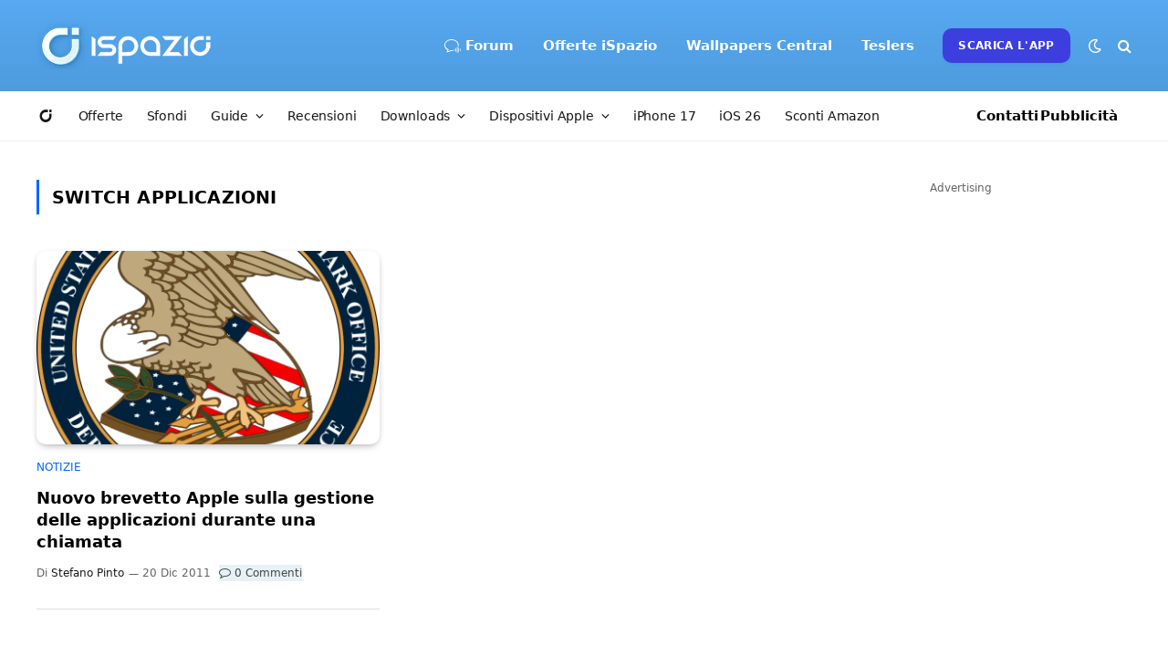

--- FILE ---
content_type: text/html; charset=utf-8
request_url: https://www.google.com/recaptcha/api2/aframe
body_size: 270
content:
<!DOCTYPE HTML><html><head><meta http-equiv="content-type" content="text/html; charset=UTF-8"></head><body><script nonce="345IG38wyEM3zPjCqQBdDg">/** Anti-fraud and anti-abuse applications only. See google.com/recaptcha */ try{var clients={'sodar':'https://pagead2.googlesyndication.com/pagead/sodar?'};window.addEventListener("message",function(a){try{if(a.source===window.parent){var b=JSON.parse(a.data);var c=clients[b['id']];if(c){var d=document.createElement('img');d.src=c+b['params']+'&rc='+(localStorage.getItem("rc::a")?sessionStorage.getItem("rc::b"):"");window.document.body.appendChild(d);sessionStorage.setItem("rc::e",parseInt(sessionStorage.getItem("rc::e")||0)+1);localStorage.setItem("rc::h",'1769302408214');}}}catch(b){}});window.parent.postMessage("_grecaptcha_ready", "*");}catch(b){}</script></body></html>

--- FILE ---
content_type: application/javascript; charset=utf-8
request_url: https://fundingchoicesmessages.google.com/f/AGSKWxUW7sFuKv-Dx5O86y9ebkO5TOd08gRkh7JEE7bd-V87c-HqlQeljbMQRJNz262nvm6xtbKI8b9xClH9MNzq0bZZ8_entBL3djjcLX-Utq3I1Y0pTz7XKGO_fjR17zayVSG4HjFrzb2dK8XZtyT054c4RF8st6eyRqekqwyLd71yDgf9W3bGSrIohdta/_/affiliate/promo-/msn-1.js/ad_insert./cjadsprite._dispad_
body_size: -1290
content:
window['aed1292e-aa3b-42f5-a870-46e91764b517'] = true;